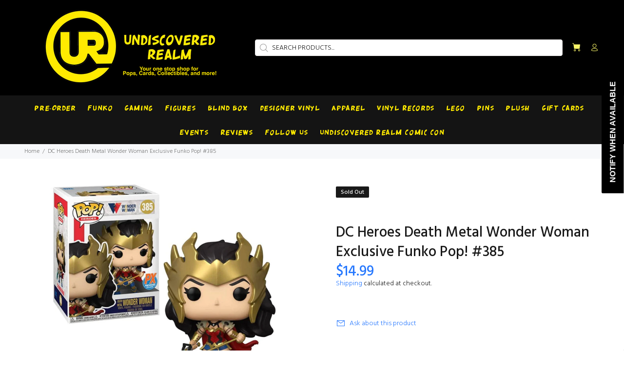

--- FILE ---
content_type: text/javascript; charset=utf-8
request_url: https://www.undiscoveredrealm.com/products/dc-death-metal-wonder-woman-exclusive-funko-pop-385.js
body_size: 741
content:
{"id":6814601773140,"title":"DC Heroes Death Metal Wonder Woman Exclusive Funko Pop! #385","handle":"dc-death-metal-wonder-woman-exclusive-funko-pop-385","description":"DC Heroes Death Metal Wonder Woman Exclusive Funko Pop! #385","published_at":"2023-01-19T19:57:18-05:00","created_at":"2023-01-19T19:54:22-05:00","vendor":"Funko","type":"","tags":["DC","exclusive","Movies","POP! Vinyl"],"price":1199,"price_min":1199,"price_max":1499,"available":false,"price_varies":true,"compare_at_price":null,"compare_at_price_min":0,"compare_at_price_max":0,"compare_at_price_varies":false,"variants":[{"id":39959038885972,"title":"New","option1":"New","option2":null,"option3":null,"sku":"","requires_shipping":true,"taxable":true,"featured_image":null,"available":false,"name":"DC Heroes Death Metal Wonder Woman Exclusive Funko Pop! #385 - New","public_title":"New","options":["New"],"price":1499,"weight":255,"compare_at_price":null,"inventory_management":"shopify","barcode":"889698550901","requires_selling_plan":false,"selling_plan_allocations":[]},{"id":39959038918740,"title":"Shelf Wear","option1":"Shelf Wear","option2":null,"option3":null,"sku":"","requires_shipping":true,"taxable":true,"featured_image":null,"available":false,"name":"DC Heroes Death Metal Wonder Woman Exclusive Funko Pop! #385 - Shelf Wear","public_title":"Shelf Wear","options":["Shelf Wear"],"price":1499,"weight":255,"compare_at_price":null,"inventory_management":"shopify","barcode":"889698550901","requires_selling_plan":false,"selling_plan_allocations":[]},{"id":40037417549908,"title":"Light Box Damage","option1":"Light Box Damage","option2":null,"option3":null,"sku":"","requires_shipping":true,"taxable":true,"featured_image":null,"available":false,"name":"DC Heroes Death Metal Wonder Woman Exclusive Funko Pop! #385 - Light Box Damage","public_title":"Light Box Damage","options":["Light Box Damage"],"price":1199,"weight":255,"compare_at_price":null,"inventory_management":"shopify","barcode":"889698550901","requires_selling_plan":false,"selling_plan_allocations":[]}],"images":["\/\/cdn.shopify.com\/s\/files\/1\/0269\/1307\/9380\/products\/dc-heroes-death-metal-wonder-woman-exclusive-funko-pop-385undiscovered-realm-915801.jpg?v=1708041223"],"featured_image":"\/\/cdn.shopify.com\/s\/files\/1\/0269\/1307\/9380\/products\/dc-heroes-death-metal-wonder-woman-exclusive-funko-pop-385undiscovered-realm-915801.jpg?v=1708041223","options":[{"name":"Box Condition","position":1,"values":["New","Shelf Wear","Light Box Damage"]}],"url":"\/products\/dc-death-metal-wonder-woman-exclusive-funko-pop-385","media":[{"alt":"DC Heroes Death Metal Wonder Woman Exclusive Funko Pop! #385 - Undiscovered Realm","id":23496733294676,"position":1,"preview_image":{"aspect_ratio":1.4,"height":1000,"width":1400,"src":"https:\/\/cdn.shopify.com\/s\/files\/1\/0269\/1307\/9380\/products\/dc-heroes-death-metal-wonder-woman-exclusive-funko-pop-385undiscovered-realm-915801.jpg?v=1708041223"},"aspect_ratio":1.4,"height":1000,"media_type":"image","src":"https:\/\/cdn.shopify.com\/s\/files\/1\/0269\/1307\/9380\/products\/dc-heroes-death-metal-wonder-woman-exclusive-funko-pop-385undiscovered-realm-915801.jpg?v=1708041223","width":1400}],"requires_selling_plan":false,"selling_plan_groups":[]}